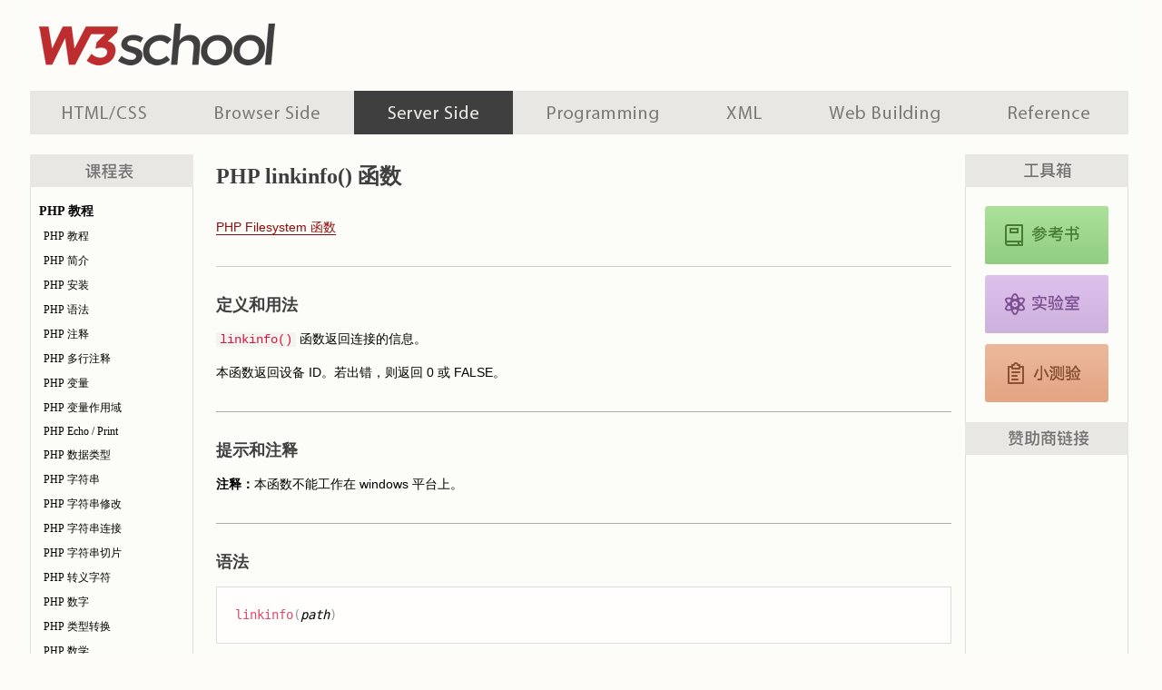

--- FILE ---
content_type: text/html; Charset=utf-8
request_url: https://www.w3school.com.cn/php/func_filesystem_linkinfo.asp
body_size: 6034
content:


<!DOCTYPE html>
<html lang="zh-cn">
<head>

<!-- Global site tag (gtag.js) - Google Analytics -->
<script async src="https://www.googletagmanager.com/gtag/js?id=UA-878633-1"></script>
<script>
  window.dataLayer = window.dataLayer || [];
  function gtag(){dataLayer.push(arguments);}
  gtag('js', new Date());

  gtag('config', 'UA-878633-1');
</script>

<meta charset="utf-8">
<meta name="robots" content="all" />
<meta name="author" content="w3school.com.cn" />

<link rel="stylesheet" type="text/css" href="/c1.css?v=4" />

<script src='/lib/cc/prism2.js'></script>
<link rel='stylesheet' href='/lib/cc/prism.css'>

<link rel="icon" type="image/png" sizes="16x16" href="/ui2019/logo-16-red.png">
<link rel="icon" type="image/png" sizes="32x32" href="/ui2019/logo-32-red.png">
<link rel="icon" type="image/png" sizes="48x48" href="/ui2019/logo-48-red.png">
<link rel="icon" type="image/png" sizes="96x96" href="/ui2019/logo-96-red.png">
<link rel="apple-touch-icon-precomposed" sizes="180x180" href="/ui2019/logo-180.png">


<title>PHP linkinfo() 函数</title>

</head>

<body class="serverscripting">

<div id="wrapper">

<div id="header">
<a id="logo" href="/index.html" title="w3school 在线教程" style="float:left;">w3school 在线教程</a>
<div id="header_gg">
<script async src="https://pagead2.googlesyndication.com/pagead/js/adsbygoogle.js"></script>
<!-- W3 页眉 -->
<ins class="adsbygoogle"
     style="display:inline-block;width:728px;height:90px"
     data-ad-client="ca-pub-3381531532877742"
     data-ad-slot="7423315034"></ins>
<script>
     (adsbygoogle = window.adsbygoogle || []).push({});
</script>
</div>
</div>

<div id="navfirst">
<ul id="menu">
<li id="h"><a href="/h.asp" title="HTML 系列教程">HTML 系列教程</a></li>
<li id="b"><a href="/b.asp" title="浏览器脚本教程">浏览器脚本</a></li>
<li id="s"><a href="/s.asp" title="服务器脚本教程">服务器脚本</a></li>
<li id="p"><a href="/p.asp" title="编程教程">编程教程</a></li>
<li id="x"><a href="/x.asp" title="XML 系列教程">XML 系列教程</a></li>
<li id="w"><a href="/w.asp" title="建站手册">建站手册</a></li>
<li id="r"><a href="/r.asp" title="参考手册">参考手册</a></li>
</ul>
</div>

<div id="navsecond">

<div id="course"><h2>PHP 教程</h2>
<ul>
<li><a href="/php/index.asp" title="PHP 教程">PHP 教程</a></li>
<li><a href="/php/php_intro.asp" title="PHP 简介">PHP 简介</a></li>
<li><a href="/php/php_install.asp" title="PHP 安装">PHP 安装</a></li>
<li><a href="/php/php_syntax.asp" title="PHP 语法">PHP 语法</a></li>
<li><a href="/php/php_comments.asp" title="PHP 注释">PHP 注释</a></li>
<li><a href="/php/php_comments_multiline.asp" title="PHP 多行注释">PHP 多行注释</a></li>
<li><a href="/php/php_variables.asp" title="PHP 变量">PHP 变量</a></li>
<li><a href="/php/php_variables_scope.asp" title="PHP 变量作用域">PHP 变量作用域</a></li>
<li><a href="/php/php_echo_print.asp" title="PHP Echo 和 Print 语句">PHP Echo / Print</a></li>
<li><a href="/php/php_datatypes.asp" title="PHP 数据类型">PHP 数据类型</a></li>
<li><a href="/php/php_string.asp" title="PHP 字符串">PHP 字符串</a></li>
<li><a href="/php/php_string_modify.asp" title="PHP 字符串修改">PHP 字符串修改</a></li>
<li><a href="/php/php_string_concatenate.asp" title="PHP 字符串连接">PHP 字符串连接</a></li>
<li><a href="/php/php_string_slicing.asp" title="PHP 字符串切片">PHP 字符串切片</a></li>
<li><a href="/php/php_string_escape.asp" title="PHP 转义字符">PHP 转义字符</a></li>
<li><a href="/php/php_numbers.asp" title="PHP 数字">PHP 数字</a></li>
<li><a href="/php/php_casting.asp" title="PHP 类型转换">PHP 类型转换</a></li>
<li><a href="/php/php_math.asp" title="PHP 数学">PHP 数学</a></li>
<li><a href="/php/php_constants.asp" title="PHP 常量">PHP 常量</a></li>
<li><a href="/php/php_magic_constants.asp" title="PHP 魔法常量">PHP 魔法常量</a></li>
<li><a href="/php/php_operators.asp" title="PHP 运算符">PHP 运算符</a></li>
<li><a href="/php/php_if_else.asp" title="PHP if 语句">PHP if</a></li>
<li><a href="/php/php_if_operators.asp" title="PHP if 运算符">PHP if 运算符</a></li>
<li><a href="/php/php_if_else_if.asp" title="PHP if...else 语句">PHP if...else</a></li>
<li><a href="/php/php_if_shorthand.asp" title="PHP 简写 if">PHP 简写 if</a></li>
<li><a href="/php/php_if_nested.asp" title="PHP 嵌套 if 语句">PHP 嵌套 if</a></li>
<li><a href="/php/php_switch.asp" title="PHP switch 语句">PHP switch</a></li>
<li><a href="/php/php_looping.asp" title="PHP 循环">PHP 循环</a></li>
<li><a href="/php/php_looping_while.asp" title="PHP while 循环">PHP While 循环</a></li>
<li><a href="/php/php_looping_do_while.asp" title="PHP do while 循环">PHP do while 循环</a></li>
<li><a href="/php/php_looping_for.asp" title="PHP for 循环">PHP for 循环</a></li>
<li><a href="/php/php_looping_foreach.asp" title="PHP foreach 循环">PHP foreach 循环</a></li>
<li><a href="/php/php_looping_break.asp" title="PHP Break">PHP Break</a></li>
<li><a href="/php/php_looping_continue.asp" title="PHP Continue">PHP Continue</a></li>
<li><a href="/php/php_functions.asp" title="PHP 函数">PHP 函数</a></li>
<li><a href="/php/php_arrays.asp" title="PHP 数组">PHP 数组</a></li>
<li><a href="/php/php_arrays_indexed.asp" title="PHP 索引数组">PHP 索引数组</a></li>
<li><a href="/php/php_arrays_associative.asp" title="PHP 关联数组">PHP 关联数组</a></li>
<li><a href="/php/php_arrays_create.asp" title="PHP 创建数组">PHP 创建数组</a></li>
<li><a href="/php/php_arrays_access.asp" title="PHP 访问数组">PHP 访问数组</a></li>
<li><a href="/php/php_arrays_update.asp" title="PHP 更新数组项">PHP 更新数组项</a></li>
<li><a href="/php/php_arrays_add.asp" title="PHP 添加数组项">PHP 添加数组项</a></li>
<li><a href="/php/php_arrays_remove.asp" title="PHP 删除数组项">PHP 删除数组项</a></li>
<li><a href="/php/php_arrays_sort.asp" title="PHP 数组排序">PHP 数组排序</a></li>
<li><a href="/php/php_arrays_multidimensional.asp" title="PHP 多维数组">PHP 多维数组</a></li>
<li><a href="/php/php_arrays_functions.asp" title="PHP 数组函数">PHP 数组函数</a></li>
<li><a href="/php/php_superglobals.asp" title="PHP 全局变量 - 超全局变量">PHP 超全局变量</a></li>
<li><a href="/php/php_superglobals_globals.asp" title="PHP $GLOBALS">PHP $GLOBALS</a></li>
<li><a href="/php/php_superglobals_server.asp" title="PHP $_SERVER">PHP $_SERVER</a></li>
<li><a href="/php/php_superglobals_request.asp" title="PHP $_REQUEST">PHP $_REQUEST</a></li>
<li><a href="/php/php_superglobals_post.asp" title="PHP $_POST">PHP $_POST</a></li>
<li><a href="/php/php_superglobals_get.asp" title="PHP $_GET">PHP $_GET</a></li>
<li><a href="/php/php_regex.asp" title="PHP 正则表达式">PHP 正则表达式</a></li>
</ul>
<h2>PHP 表单</h2>
<ul>
<li><a href="/php/php_forms.asp" title="PHP 表单处理">PHP 表单处理</a></li>
<li><a href="/php/php_form_validation.asp" title="PHP 表单验证">PHP 表单验证</a></li>
<li><a href="/php/php_form_required.asp" title="PHP 表单 - 必填字段">PHP 表单必填字段</a></li>
<li><a href="/php/php_form_url_email.asp" title="PHP 表单 - 验证电子邮件和 URL">PHP 表单 URL/E-mail</a></li>
<li><a href="/php/php_form_complete.asp" title="PHP 完整表单实例">PHP 完整表单实例</a></li>
</ul>
<h2>PHP 高级教程</h2>
<ul>
<li><a href="/php/php_date.asp" title="PHP 日期和时间">PHP 日期和时间</a></li>
<li><a href="/php/php_includes.asp" title="PHP 包含文件">PHP 包含文件</a></li>
<li><a href="/php/php_file.asp" title="PHP 文件处理">PHP 文件处理</a></li>
<li><a href="/php/php_file_open.asp" title="PHP 文件打开/读取/关闭">PHP 文件打开/读取</a></li>
<li><a href="/php/php_file_create.asp" title="PHP 文件创建/写入">PHP 文件创建/写入</a></li>
<li><a href="/php/php_file_upload.asp" title="PHP 文件上传">PHP 文件上传</a></li>
<li><a href="/php/php_cookies.asp" title="PHP Cookie">PHP Cookie</a></li>
<li><a href="/php/php_sessions.asp" title="PHP 会话">PHP 会话</a></li>
<li><a href="/php/php_filter.asp" title="PHP 过滤器">PHP 过滤器</a></li>
<li><a href="/php/php_filter_advanced.asp" title="PHP 过滤器进阶">PHP 过滤器进阶</a></li>
<li><a href="/php/php_callback_functions.asp" title="PHP 回调函数">PHP 回调函数</a></li>
<li><a href="/php/php_json.asp" title="PHP 和 JSON">PHP JSON</a></li>
<li><a href="/php/php_exceptions.asp" title="PHP 异常">PHP 异常</a></li>
</ul>
<h2>PHP OOP</h2>
<ul>
<li><a href="/php/php_oop_what_is.asp" title="PHP - 什么是 OOP？">PHP 什么是 OOP？</a></li>
<li><a href="/php/php_oop_classes_objects.asp" title="PHP OOP - 类和对象">PHP 类/对象</a></li>
<li><a href="/php/php_oop_constructor.asp" title="PHP OOP - 构造函数">PHP 构造函数</a></li>
<li><a href="/php/php_oop_destructor.asp" title="PHP OOP - 析构函数">PHP 析构函数</a></li>
<li><a href="/php/php_oop_access_modifiers.asp" title="PHP OOP - 访问修饰符">PHP 访问修饰符</a></li>
<li><a href="/php/php_oop_inheritance.asp" title="PHP OOP - 继承">PHP 继承</a></li>
<li><a href="/php/php_oop_constants.asp" title="PHP OOP - 类常量">PHP 类常量</a></li>
<li><a href="/php/php_oop_classes_abstract.asp" title="PHP OOP - 抽象类">PHP 抽象类</a></li>
<li><a href="/php/php_oop_interfaces.asp" title="PHP OOP - 接口">PHP 接口</a></li>
<li><a href="/php/php_oop_traits.asp" title="PHP OOP - Trait">PHP Trait</a></li>
<li><a href="/php/php_oop_static_methods.asp" title="PHP OOP - 静态方法">PHP 静态方法</a></li>
<li><a href="/php/php_oop_static_properties.asp" title="PHP OOP - 静态属性">PHP 静态属性</a></li>
<li><a href="/php/php_namespaces.asp" title="PHP OOP - 命名空间">PHP 命名空间</a></li>
<li><a href="/php/php_iterables.asp" title="PHP Iterable">PHP Iterable</a></li>
</ul>
<h2>PHP 数据库</h2>
<ul>
<li><a href="/php/php_mysql_intro.asp" title="PHP MySQL 数据库">MySQL 数据库</a></li>
<li><a href="/php/php_mysql_connect.asp" title="PHP 连接 MySQL">MySQL 连接</a></li>
<li><a href="/php/php_mysql_create.asp" title="PHP 创建 MySQL 数据库">MySQL 创建 DB</a></li>
<li><a href="/php/php_mysql_create_table.asp" title="PHP MySQL 创建表格">MySQL 创建表格</a></li>
<li><a href="/php/php_mysql_insert.asp" title="PHP MySQL 插入数据">MySQL 插入数据</a></li>
<li><a href="/php/php_mysql_insert_lastid.asp" title="PHP MySQL 获取最后插入的 ID">MySQL 获取最后的 ID</a></li>
<li><a href="/php/php_mysql_insert_multiple.asp" title="PHP MySQL 插入多条记录">MySQL 插入多条记录</a></li>
<li><a href="/php/php_mysql_prepared_statements.asp" title="PHP MySQL Prepared 语句">MySQL Prepared</a></li>
<li><a href="/php/php_mysql_select.asp" title="PHP MySQL 选取数据">MySQL 选取数据</a></li>
<li><a href="/php/php_mysql_select_where.asp" title="PHP MySQL 使用 WHERE 子句">MySQL WHERE</a></li>
<li><a href="/php/php_mysql_select_orderby.asp" title="PHP MySQL 使用 ORDER BY 子句">MySQL ORDER BY</a></li>
<li><a href="/php/php_mysql_delete.asp" title="PHP MySQL 删除数据">MySQL 删除数据</a></li>
<li><a href="/php/php_mysql_update.asp" title="PHP MySQL 更新数据">MySQL 更新数据</a></li>
<li><a href="/php/php_mysql_select_limit.asp" title="PHP MySQL 限制数据选择">MySQL 限制数据</a></li>
</ul>
<h2>PHP XML</h2>
<ul>
<li><a href="/php/php_xml_parsers.asp" title="PHP XML 解析器">PHP XML 解析器</a></li>
<li><a href="/php/php_xml_simplexml_read.asp" title="PHP SimpleXML 解析器">PHP SimpleXML 解析器</a></li>
<li><a href="/php/php_xml_simplexml_get.asp" title="PHP SimpleXML - 获取节点/属性值">PHP SimpleXML - 获取</a></li>
<li><a href="/php/php_xml_parser_expat.asp" title="PHP XML Expat 解析器">PHP XML Expat</a></li>
<li><a href="/php/php_xml_dom.asp" title="PHP XML DOM 解析器">PHP XML DOM 解析器</a></li>
</ul>
<h2>PHP 和 AJAX</h2>
<ul>
<li><a href="/php/php_ajax_intro.asp" title="PHP - AJAX 简介">AJAX 简介</a></li>
<li><a href="/php/php_ajax_php.asp" title="PHP - AJAX 与 PHP">AJAX PHP</a></li>
<li><a href="/php/php_ajax_database.asp" title="PHP - AJAX 与 MySQL">AJAX 数据库</a></li>
<li><a href="/php/php_ajax_xml.asp" title="PHP 实例 - AJAX 与 XML">AJAX XML</a></li>
<li><a href="/php/php_ajax_livesearch.asp" title="PHP 实例 - AJAX 实时搜索">AJAX 实时搜索</a></li>
<li><a href="/php/php_ajax_poll.asp" title="PHP 实例 - AJAX 投票">AJAX Poll</a></li>
</ul>
<h2>PHP 参考手册</h2>
<ul>
<li><a href="/php/php_ref.asp" title="PHP 参考手册">PHP 参考手册</a></li>
<li><a href="/php/php_ref_array.asp" title="PHP Array 函数">PHP Array</a></li>
<li><a href="/php/php_ref_calendar.asp" title="PHP Calendar 函数">PHP Calendar</a></li>
<li><a href="/php/php_ref_date.asp" title="PHP Date / Time 函数">PHP Date</a></li>
<li><a href="/php/php_ref_directory.asp" title="PHP Directory 函数">PHP Directory</a></li>
<li><a href="/php/php_ref_error.asp" title="PHP Error 和 Logging 函数">PHP Error</a></li>
<li><a href="/php/php_ref_exception.asp" title="PHP Exception 参考手册">PHP Exception</a></li>
<li><a href="/php/php_ref_filesystem.asp" title="PHP Filesystem 函数">PHP Filesystem</a></li>
<li><a href="/php/php_ref_filter.asp" title="PHP Filter 函数">PHP Filter</a></li>
<li><a href="/php/php_ref_ftp.asp" title="PHP FTP 函数">PHP FTP</a></li>
<li><a href="/php/php_ref_http.asp" title="PHP HTTP 函数">PHP HTTP</a></li>
<li><a href="/php/php_ref_json.asp" title="PHP JSON 函数">PHP JSON</a></li>
<li><a href="/php/php_ref_libxml.asp" title="PHP LibXML 函数">PHP LibXML</a></li>
<li><a href="/php/php_ref_mail.asp" title="PHP Mail 函数">PHP Mail</a></li>
<li><a href="/php/php_ref_math.asp" title="PHP Math 函数">PHP Math</a></li>
<li><a href="/php/php_ref_mysql.asp" title="PHP MySQL 函数">PHP MySQL</a></li>
<li><a href="/php/php_ref_mysqli.asp" title="PHP 5 MySQLi 函数">PHP MySQLi</a></li>
<li><a href="/php/php_ref_network.asp" title="PHP Network 函数">PHP Network</a></li>
<li><a href="/php/php_ref_regex.asp" title="PHP 正则表达式函数">PHP RegEx</a></li>
<li><a href="/php/php_ref_simplexml.asp" title="PHP SimpleXML 函数">PHP SimpleXML</a></li>
<li><a href="/php/php_ref_stream.asp" title="PHP Stream 函数">PHP Stream</a></li>
<li><a href="/php/php_ref_string.asp" title="PHP String 函数">PHP String</a></li>
<li><a href="/php/php_ref_xml.asp" title="PHP XML Parser 函数">PHP XML</a></li>
<li><a href="/php/php_ref_zip.asp" title="PHP Zip File 函数">PHP Zip</a></li>
<li><a href="/php/php_ref_variable_handling.asp" title="PHP 变量处理函数">PHP 变量处理</a></li>
<li><a href="/php/php_ref_output_control.asp" title="PHP 输出控制函数">PHP 输出控制</a></li>
<li><a href="/php/php_ref_timezones.asp" title="PHP 时区">PHP 时区</a></li>
<li><a href="/php/php_ref_misc.asp" title="PHP 杂项函数">PHP 杂项</a></li>
<li><a href="/php/php_ref_keywords.asp" title="PHP 关键词">PHP 关键词</a></li>
</ul>
<h2>PHP 实例</h2>
<ul>
<li><a href="/php/php_examples.asp" title="PHP 实例">PHP 实例</a></li>
<li><a href="/php/php_quiz.asp" title="PHP 测验">PHP 测验</a></li>
</ul>
</div><div id="selected">
<h2>课程推荐：</h2>
<ul>
<li><a href="/howto/index.asp" title="W3School 百宝箱">W3School 百宝箱</a></li>
<li><a href="/java/index.asp" title="Java 教程">Java 教程</a></li>
<li><a href="/c/index.asp" title="C 教程">C</a></li>
<li><a href="/cpp/index.asp" title="C++ 教程">C++</a></li>
</ul>

</div>

</div>

<div id="maincontent">

<h1>PHP linkinfo() 函数</h1>

<div class="backtoreference">
<p><a href="/php/php_ref_filesystem.asp" title="PHP Filesystem 函数">PHP Filesystem 函数</a></p>
</div>



<section>
<h2>定义和用法</h2>

<p><code>linkinfo()</code> 函数返回连接的信息。</p>

<p>本函数返回设备 ID。若出错，则返回 0 或 FALSE。</p>
</section>



<section>
<h2>提示和注释</h2>

<p class="note"><span>注释：</span>本函数不能工作在 windows 平台上。</p>
</section>



<section>
<h2>语法</h2>

<pre class="language-php">
linkinfo(<i>path</i>)
</pre>

<table class="parameter">
<tr>
<th style="width: 20%;">参数</th>
<th>描述</th>
</tr>

  <tr>
    <td>path</td>
    <td>必需。规定要检查的路径</td>
  </tr>
</table>
</section>



<div class="backtoreference">
<p><a href="/php/php_ref_filesystem.asp" title="PHP Filesystem 函数">PHP Filesystem 函数</a></p>
</div><div style="background-color:#fcfdf8; padding:0;">
<script async src="https://pagead2.googlesyndication.com/pagead/js/adsbygoogle.js"></script>
<!-- W3School ���Ĺ�� -->
<ins class="adsbygoogle"
     style="display:inline-block;width:800px;height:250px"
     data-ad-client="ca-pub-3381531532877742"
     data-ad-slot="2086924285"></ins>
<script>
     (adsbygoogle = window.adsbygoogle || []).push({});
</script>
</div>

</div>
<!-- maincontent end -->

<div id="sidebar">

<div id="tools">
<h5 id="tools_reference"><a href="/php/php_ref.asp">PHP 参考手册</a></h5>
<h5 id="tools_example"><a href="/php/php_examples.asp">PHP 实例</a></h5>
<h5 id="tools_quiz"><a href="/php/php_quiz.asp">PHP 测验</a></h5>
</div>

<div id="sidebar_zzs">

<div id="sbtg">
<script async src="https://pagead2.googlesyndication.com/pagead/js/adsbygoogle.js"></script>
<!-- W3School 侧栏广告位 -->
<ins class="adsbygoogle"
     style="display:inline-block;width:160px;height:600px"
     data-ad-client="ca-pub-3381531532877742"
     data-ad-slot="6744370501"></ins>
<script>
     (adsbygoogle = window.adsbygoogle || []).push({});
</script>
</div>

</div>

</div>

<div id="footer">
<p id="p1">
W3School 简体中文版提供的内容仅用于培训和测试，不保证内容的正确性。通过使用本站内容随之而来的风险与本站无关。版权所有，保留一切权利。
</p>

<p id="p2">
<a href="/about/index.asp" title="关于 W3School">关于 W3School</a>
<a href="/about/about_helping.asp" title="帮助 W3School">帮助 W3School</a>
<a href="/about/about_use.asp" title="关于使用">使用条款</a>
<a href="/about/about_privacy.asp" title="关于隐私">隐私条款</a>
<a target="_blank" href="https://www.ykinvestment.com/">技术支持：赢科</a>
<a target="_blank" href="http://beian.miit.gov.cn">蒙 ICP 备 06004630 号</a>
</p>
</div>


</div>
<!-- wrapper end -->

</body>

</html>

--- FILE ---
content_type: text/html; charset=utf-8
request_url: https://www.google.com/recaptcha/api2/aframe
body_size: 225
content:
<!DOCTYPE HTML><html><head><meta http-equiv="content-type" content="text/html; charset=UTF-8"></head><body><script nonce="9wJQgGKQkJnx_BMbPb99lA">/** Anti-fraud and anti-abuse applications only. See google.com/recaptcha */ try{var clients={'sodar':'https://pagead2.googlesyndication.com/pagead/sodar?'};window.addEventListener("message",function(a){try{if(a.source===window.parent){var b=JSON.parse(a.data);var c=clients[b['id']];if(c){var d=document.createElement('img');d.src=c+b['params']+'&rc='+(localStorage.getItem("rc::a")?sessionStorage.getItem("rc::b"):"");window.document.body.appendChild(d);sessionStorage.setItem("rc::e",parseInt(sessionStorage.getItem("rc::e")||0)+1);localStorage.setItem("rc::h",'1769082016831');}}}catch(b){}});window.parent.postMessage("_grecaptcha_ready", "*");}catch(b){}</script></body></html>